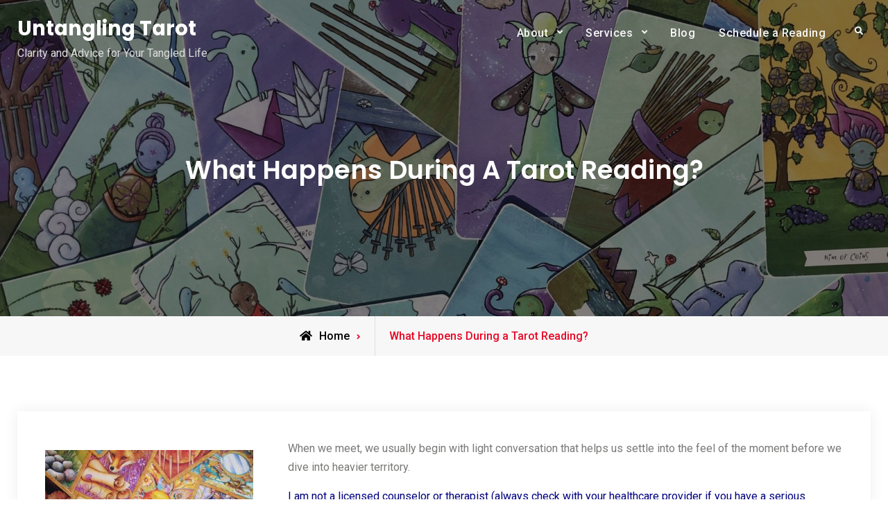

--- FILE ---
content_type: text/javascript
request_url: https://untanglingtarot.com/wp-content/themes/ff-multipurpose/js/keyboard-image-navigation.min.js?ver=20241007-165530
body_size: 70
content:
!function(e){e(document).on("keydown.ff_multipurpose",function(n){var t=!1;if(37===n.which)t=e(".nav-previous a").attr("href");else{if(39!==n.which)return;t=e(".nav-next a").attr("href")}t&&!e("textarea, input").is(":focus")&&(window.location=t)})}(jQuery);